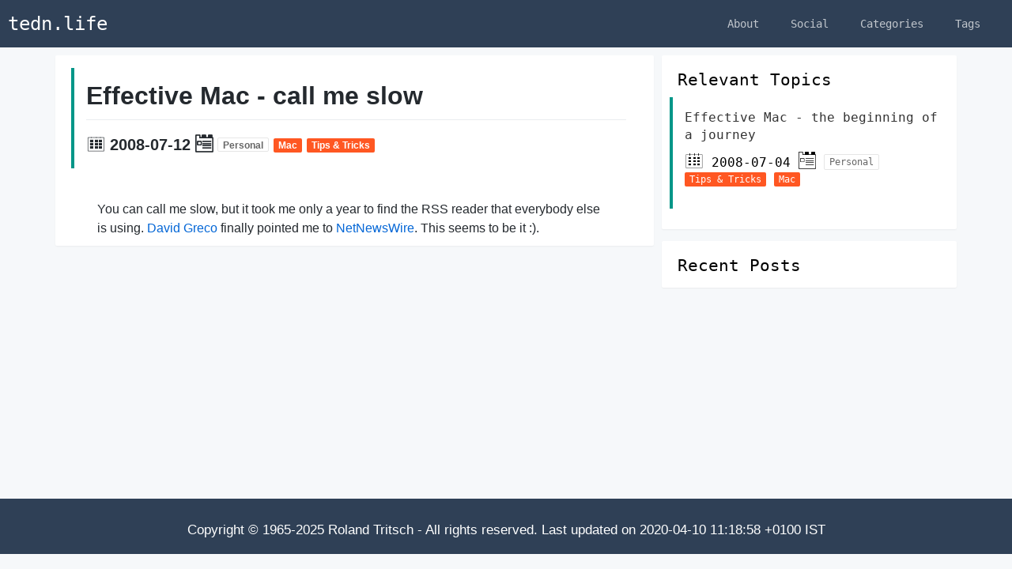

--- FILE ---
content_type: text/html; charset=utf-8
request_url: https://tedn.life/2008/07/12/effective-mac-call-me-slow/
body_size: 1315
content:
<html>
<head>
    <meta charset="utf-8">
    <meta name="viewport" content="width=device-width, initial-scale=1">

    <title>tedn.life - Effective Mac - call me slow </title>

    
    
    <meta content="Mac, Tips &amp; Tricks, Personal" name="keywords">
    
    <meta content="tedn.life - The Life of The Extreme Digital Nomad (TEDN)" name="description">
    <meta name="viewport" content="width=device-width, initial-scale=1.0" />
    
    

    

    

    
    
    <script type="text/javascript" async
        src="/mathjax-3.0.0/tex-mml-chtml.js">
    </script>
    

    <link rel="stylesheet" href="/layui/css/layui.css">
    <link rel="stylesheet" href="/self/css/default.css">
    <script src="/layui/layui.js"></script>


    <link rel="stylesheet" async href="/self/css/markdown.min.css">
    <link rel="stylesheet" async href="/self/css/gallery.css">
    <link rel="stylesheet" async href="/font-awesome-4.7.0/css/font-awesome.min.css">
    <script src="/self/js/lazysizes.min.js" async></script></head>

<body>
    
    <header class="layui-header layui-bg-cyan">

    

    <a class="nav-self-logo" href="/">
        tedn.life
    </a>

    <ul class="layui-nav layui-layout-right layui-bg-cyan" lay-filter="">
        
            
                <li class="layui-nav-item" id="nav_big"><a href="/about/">About</a></li>
            
                <li class="layui-nav-item" id="nav_big"><a href="/social/">Social</a></li>
            
                <li class="layui-nav-item" id="nav_big"><a href="/categories/">Categories</a></li>
            
                <li class="layui-nav-item" id="nav_big"><a href="/tags/">Tags</a></li>
            
        

        
        <li class="layui-nav-item" id="nav_small">
            <a href="javascript:;">
                <i class="layui-icon layui-icon-app" style="font-size: 24px;"></i>
            </a>

            <dl class="layui-nav-child">
                
                    
                        <dd><a href="/about/">About</a></dd>
                    
                        <dd><a href="/social/">Social</a></dd>
                    
                        <dd><a href="/categories/">Categories</a></dd>
                    
                        <dd><a href="/tags/">Tags</a></dd>
                    
                
            </dl>
        </li>
    </ul>
</header>

<script>
layui.use('element', function(){
  var element = layui.element;
});
</script>

        <div id="content" style="min-height:80%">
<div class="layui-container" style="margin-bottom: 10px">
    

    <div class="layui-row layui-col-space10">
        <div class="layui-col-md8 layui-col-sm12 layui-col-xs12">
            <div class="layui-card single-card">
                <br />
                <blockquote class="self-elem-quote  markdown-body single-title" >
                    <h1>Effective Mac - call me slow</h1>
                    <h3 style="margin-top:10px; margin-bottom:10px">
    <i class="layui-icon layui-icon-date" style="font-size: 24px; vertical-align: -2px;"></i>
    <span>2008-07-12</span>

    
    <i class="layui-icon layui-icon-tabs" style="font-size: 22px; vertical-align: 0px;"></i>
    
        <a href="/categories/personal">
            <span class="layui-badge-rim" style="vertical-align: 2px;">Personal</span>
        </a>
    
    
        <a href="/tags/mac">
            <span class="layui-badge" style="vertical-align: 2px;">Mac</span>
        </a>
    
        <a href="/tags/tips-tricks">
            <span class="layui-badge" style="vertical-align: 2px;">Tips &amp; Tricks</span>
        </a>
    
</h3>

                </blockquote>
                <div class="layui-card-body markdown-body single-content">
                    
You can call me slow, but it took me only a year to find the RSS reader that everybody else is using. <a href="http://www.davidgreco.it">David Greco</a> finally pointed me to <a href="http://www.newsgator.com/Individuals/NetNewsWire/">NetNewsWire</a>. This seems to be it :).
</div>
            </div>
        </div>

        <div class="layui-col-md4 layui-col-sm12 layui-col-xs12">
            
            <div class="layui-card single-card">
                <h2 class="single-title">Relevant Topics</h2>
                
                	
                    <div style="margin-left: 10px;">
                        <blockquote class="self-elem-quote " style="background-color:#FFFFFF;margin-top: 10px;">
                            <a href="/2008/07/04/effective-mac-the-beginning-of-a-journey/">
                                <h3 class="">Effective Mac - the beginning of a journey</h3>
                            </a>
                            
                            <h3 style="margin-top:10px; margin-bottom:10px">
    <i class="layui-icon layui-icon-date" style="font-size: 24px; vertical-align: -2px;"></i>
    <span>2008-07-04</span>

    
    <i class="layui-icon layui-icon-tabs" style="font-size: 22px; vertical-align: 0px;"></i>
    
        <a href="/categories/personal">
            <span class="layui-badge-rim" style="vertical-align: 2px;">Personal</span>
        </a>
    
    
        <a href="/tags/tips-tricks">
            <span class="layui-badge" style="vertical-align: 2px;">Tips &amp; Tricks</span>
        </a>
    
        <a href="/tags/mac">
            <span class="layui-badge" style="vertical-align: 2px;">Mac</span>
        </a>
    
</h3>

                        </blockquote>
                    </div>
                	
                
                <br />
            </div>
            

            <div class="layui-card single-card">
                <h2 class="single-title">Recent Posts</h2>
            
            <br />
            </div>
        </div>

    </div>
</div>


        </div><footer>
    

    <div class="layui-container">
        <p class="copyright">Copyright &copy; 1965-2025 Roland Tritsch - All rights reserved. Last updated on  2020-04-10 11:18:58 &#43;0100 IST </p>
    </div>
</footer>

</body>
</html>


--- FILE ---
content_type: text/css; charset=utf-8
request_url: https://tedn.life/self/css/default.css
body_size: 836
content:
body {
    background-color: #f6f8fa!important;
    font-family: monospace, Helvetica, Tahoma, Arial;
    font: monospace,Helvetica,Tahoma,Arial, PingFang SC,;
    font-display: swap;
}

/* index */
.about {
    margin-top: 10px;
    width: 100%;
    /* height: 500px; */
    margin-bottom: 20px;
}

.about_left {
    margin-top: 30px;
    text-align: center;
    padding: 30px 10px;
    position: relative;
}

.about_left_icon {
    margin-left: 20%;
    margin-right: 20%;
    margin-top: 10px;
}

.about_portrait {
    width: 200px;
    height: 200px;
    border-radius: 50%;
    object-fit: cover;
}

.about_left > h1 {
    font-weight: 600;
    font-size: 2rem;
    letter-spacing: -0.25px;
    line-height: 1.125;
    color: #022144;
    margin-bottom: 0px;
}

.about_left > h2 {
    margin-left: 10%;
    width: 80%;
    font-weight: 400;
    letter-spacing: -0.5px;
    line-height: 1.25;
    color: #697A89;
}

.about_right {
    padding: 30px 10px;
    position: relative;
}

.about_right > h1 {
    font-weight: 600;
    font-size: 3rem;
    letter-spacing: -0.25px;
    line-height: 1.125;
    color: #022144;
    margin-bottom: 30px;
}

.about_right > h2 {
    font-weight: 400;
    letter-spacing: -0.5px;
    line-height: 1.25;
}

.recent {
    background-color:#ffffff;
    padding: 30px 10px;
    margin: 0;
}

.recent-inner {
    margin: 0;
    padding: 0;
}

/* 404.html */
.intro {
    text-align: center;
    margin-top: 20%;
    margin-bottom: 20%;
}

.intro > h1 {
    font-weight: 600;
    font-size: 4rem;
    letter-spacing: -0.25px;
    line-height: 1.125;
    color: #022144;
    margin-bottom: 20px;
}

.intro > h2 {
    font-weight: 400;
    letter-spacing: -0.5px;
    line-height: 1.25;
    color: #697A89;
}

/* Single */

.single-card {
    margin-top: 10px;
}

@media only screen and (max-width: 768px){
    .single-card {
        margin-left: -3%;
        margin-right: -3%;
        margin-top: 10px;
    }
}

.single-content {
    margin-top: 20px;
    padding-top: 20px;
    margin-right: 5%;
    margin-left: 5%;
    position:relative;
}

.single-title {
    background-color: #FFFFFF;
    /* margin-top: 20px; */
    padding-top: 20px;
    margin-right: 20px;
    margin-left: 20px;
    line-height: 1.125;
}

.single-related {
    font-size: 20;
    margin-top: 10px;
    margin-bottom: 10px;
    padding-right: 10px;
    padding-left: 10px;
}
/* Lists */

.list-card {
    margin-top: 20px;
    margin-bottom: 10px;
}

.list-title {
    font-weight: 400;
    letter-spacing: -0.5px;
    line-height: 1.25;
    color: #697A89;
    vertical-align: middle;
}

.list-title-pic {
    max-height:300px;
    max-width:500px;
}

.list-show {
    background-color: #ffffff;
}

.list-show-title {
    text-align: center;
    margin-top: 100px;
}

@media only screen and (max-width: 768px) {

    .list-show {
        display: none;
    }

    .list-show-title {
        text-align: center;
        margin-top: 20px;
    }
}

.tags-card {
    margin-top: 20px;
    margin-bottom: 20px;
}

/* Pager */
.pager {
    text-align: center;
    margin-top: 20px;
    margin-bottom: 20px;
}

/* nav */

.nav_container {
    border-radius: 0px;
    height: 64px;
}

.nav-self-logo {
    margin-left: 10px;
    width: 200px;
    height: 100%;
    line-height: 60px;
    /* text-align: center; */
    color: #FFFFFF;
    font-size: 24px;
}


@media only screen and (max-width: 768px) {
    #nav_big {
        display: none;
    }

    #nav_small {
        display: inline-block;
    }
    
}

@media only screen and (min-width: 768px) {
    #nav_big {
        display: inline-block;
    }

    #nav_small {
        display: none;
    }
}

/* Footer */
footer {
    /* background-color: #393D49; */
    background-color: #2F4056;
    padding: 20px 0 20px;

    text-align: center;
    border-bottom: var(--border-width) solid var(--accent);
    font-family: 'TT Commons',Arial,Helvetica,sans-serif;
    font-size: 1.0625rem;
    font-display: swap;
    color: #ffffff;
}

.copyright {
    border-bottom: var(--border-width) solid var(--accent);
    font-family: 'TT Commons',Arial,Helvetica,sans-serif;
    font-size: 1.0625rem;
    font-display: swap;
    color: #ffffff;
    margin-top: 10px;
}

.footer-url {
    color: #c2c2c2;
}


.footer-url:hover {
    color: #f2f2f2;
    text-decoration: underline;
}

.self-notice {
    /* height: 40px; */
}

.self-notice-text {
    /* top: 50%;
    transform: translate(0, -50%); */
    margin-top: 10px;
    margin-bottom: 10px;
    /* margin-left:30px;
    margin-right: 30px; */
}

.self-elem-quote {
    margin-bottom:10px;
    padding:15px;
    line-height:22px;
    border-left:4px solid #009688;
    border-radius:0 2px 2px 0;
    /* background-color:#f2f2f2 */
}

.self-elem-quote-bg-red {border-left-color: #FF5722!important;}
.self-elem-quote-bg-orange {border-left-color: #FFB800!important;}
.self-elem-quote-bg-green {border-left-color: #009688!important;}
.self-elem-quote-bg-cyan {border-left-color: #2F4056!important;}
.self-elem-quote-bg-blue {border-left-color: #1E9FFF!important;}
.self-elem-quote-bg-black {border-left-color: #393D49!important;}
.self-elem-quote-bg-gray {border-left-color: #666!important;}


--- FILE ---
content_type: text/css; charset=utf-8
request_url: https://tedn.life/self/css/gallery.css
body_size: -267
content:
.markdown-gallery img {
    /* min-block-size: 300px; */
    max-height: 250px;
    max-width: 100%;
    margin: 8px;
    border-style: dotted;
    border-color:#DFDFDF;
    border-width:2px;
}

.markdown-gallery  {
    display: inline-block;
}

